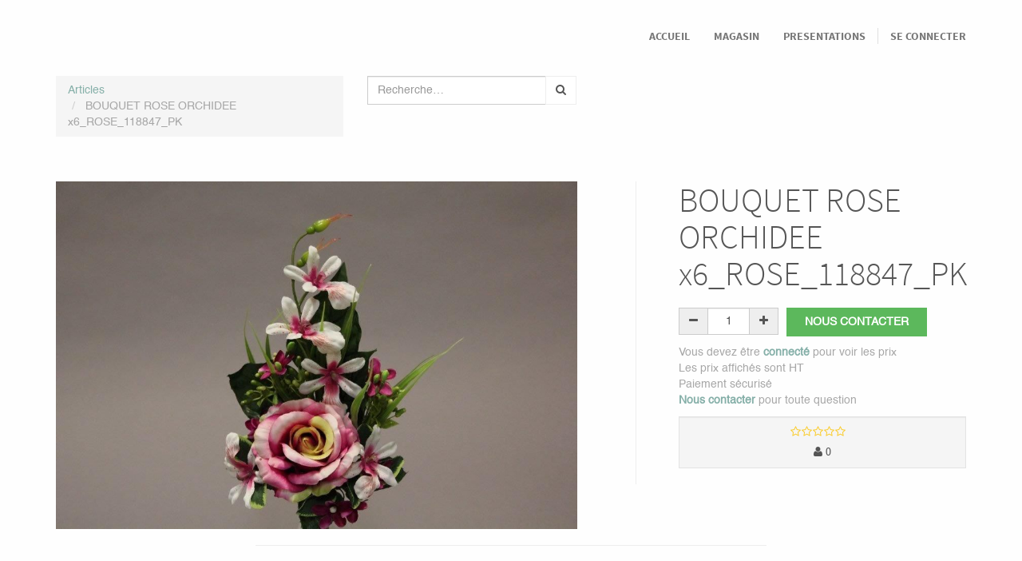

--- FILE ---
content_type: text/html; charset=utf-8
request_url: https://www.artiflor.pro/shop/product/bouquet-rose-orchidee-x6-rose-118847-pk-23244
body_size: 5111
content:

  
    <!DOCTYPE html>
        <html lang="fr-FR" data-oe-company-name="Artiflor" data-website-id="1">
            <head>
                <meta charset="utf-8"/>
                <meta http-equiv="X-UA-Compatible" content="IE=edge,chrome=1"/>
                <meta name="viewport" content="width=device-width, initial-scale=1, user-scalable=no"/>

                <title>BOUQUET ROSE ORCHIDEE x6_ROSE_118847_PK | </title>
                <link rel="icon" href="/web_favicon/favicon"/>
        <script type="text/javascript">
                    var odoo = {
                        csrf_token: "dd06ef0e1f003012300fa0c0d1ea653ba3911673o",
                    };
                </script>

                
            <meta name="generator" content="Odoo"/>

            
            
            
            

            <meta property="og:title" content="BOUQUET ROSE ORCHIDEE x6_ROSE_118847_PK"/>
            <meta property="og:site_name" content="Artiflor"/>
            

            
            
                
                    <link rel="alternate" hreflang="fr" href="http://www.artiflor.pro/shop/product/bouquet-rose-orchidee-x6-rose-118847-pk-23244"/>
                
            

            <script type="text/javascript">
                odoo.session_info = {
                    is_superuser: false,
                    is_frontend: true,
                };
            </script>

            
            <link href="/web/content/13836-88e71c3/web.assets_common.0.css" rel="stylesheet"/>
            
            <link href="/web/content/34710-c426d43/web.assets_frontend.0.css" rel="stylesheet"/>
            <link href="/web/content/34711-c426d43/web.assets_frontend.1.css" rel="stylesheet"/>
            
            
            

            
            <script  type="text/javascript" src="/web/content/13839-88e71c3/web.assets_common.js"></script>
            
            <script  type="text/javascript" src="/web/content/34712-c426d43/web.assets_frontend.js"></script>
            
            
            
        
                <noscript id="o_animate-no-js_fallback">
                    <style type="text/css">
                        .o_animate{
                        /* If no js - force elements rendering */
                        visibility:visible;

                        /* If browser support css animations support - reset animation */
                        -webkit-animation-name: none-dummy;
                        animation-name: none-dummy;
                        }
                    </style>
                </noscript>
            
        <meta property="og:type" content="website"/>
        <meta property="og:url" content="http://www.artiflor.pro/shop/product/bouquet-rose-orchidee-x6-rose-118847-pk-23244"/>
        <meta property="og:image" content="http://www.artiflor.pro/web/image/product.template/23244/image"/>
        <meta property="og:description"/>
        <meta name="twitter:card" content="summary_large_image"/>
        <meta name="twitter:site" content="@Artiflor"/>
        <meta name="twitter:title" content="BOUQUET ROSE ORCHIDEE x6_ROSE_118847_PK"/>
        <meta name="twitter:description"/>
        <meta name="twitter:image" content="http://www.artiflor.pro/web/image/product.template/23244/image"/>
      
            </head>
            <body>
                
        
        
        
            
            
                
            
        
        
        
        
            
        

        
        <div id="wrapwrap" class="">
            <header class="top_menu_affix" id="graph_header">
                <div class="navbar navbar-default navbar-static-top">
                    <div class="container">
                        <div class="navbar-header">
                            <button type="button" class="navbar-toggle" data-toggle="collapse" data-target=".navbar-top-collapse">
                                <span class="sr-only">Toggle navigation</span>
                                <span class="icon-bar"></span>
                                <span class="icon-bar"></span>
                                <span class="icon-bar"></span>
                            </button>
                            <a class="navbar-brand" href="/"></a>
                        </div>
                        <div class="collapse navbar-collapse navbar-top-collapse">
                            <ul class="nav navbar-nav navbar-right" id="top_menu">
                                
                                    
    <li>
        <a href="/">
            <span>Accueil</span>
        </a>
    </li>
    

                                
                                    
    <li>
        <a href="/shop">
            <span>Magasin</span>
        </a>
    </li>
    

                                
                                    
    <li>
        <a href="/slides">
            <span>Presentations</span>
        </a>
    </li>
    

                                
                                
            <li class="hidden">
                <a href="/shop/cart">
                    <i class="fa fa-shopping-cart"></i>
                    Mon panier <sup class="my_cart_quantity label label-primary"></sup>
                </a>
            </li>
        
                                
                            <li class="divider"></li>
        <li>
            <a href="/web/login">
                <b>Se connecter</b>
            </a>
        </li>
    </ul>
                        </div>
                    </div>
                </div>
            </header>
            <main>
                
    
    <div itemscope="itemscope" itemtype="http://schema.org/Product" id="wrap" class="js_sale ecom-zoomable zoomodoo-hover">
      <section id="product_detail" class="container mt8 oe_website_sale ">
        <div class="row">
          <div class="col-sm-4">
            <ol class="breadcrumb">
              <li>
                <a href="/shop">Articles</a>
              </li>
              
              <li class="active">
                <span>BOUQUET ROSE ORCHIDEE x6_ROSE_118847_PK</span>
              </li>
            </ol>
          </div>
          <div class="col-sm-3 mb8">
            
        <form method="get" action="/shop">
            
            
    <div class="input-group">
        <div class="oe_search">
            <input type="text" name="search" class="search-query form-control oe_search_box" placeholder="Recherche…" value=""/>
        </div>
        <span class="input-group-btn">
           <button type="submit" class="btn btn-default oe_search_button"><i class="fa fa-search"></i>
        </button>
        </span>
    </div>

        </form>
    
          </div>
          <div id="website_published_button" class="col-sm-3">
            
          </div>
          <div class="col-sm-2 text-right">
            
        
        <div class="hidden btn-group">
            
            <a href="#" class="dropdown-toggle btn btn-default" data-toggle="dropdown">
                Liste de prix publique
                <span class="caret"></span>
            </a>
            <ul class="dropdown-menu" role="menu">
                <li>
                    <a href="/shop/change_pricelist/5">
                        <span class="switcher_pricelist" data-pl_id="5">Portes ouvertes</span>
                    </a>
                </li>
            </ul>
        </div>
    
          </div>
        </div>
        <div class="row">
          <div class="col-sm-7">
            <span itemprop="image"><img class="img img-responsive product_detail_img" src="/web/image/product.template/23244/image?unique=2c980e7" style="" alt="BOUQUET ROSE ORCHIDEE x6_ROSE_118847_PK" data-zoom="1" data-zoom-image="/web/image/product.template/23244/image?unique=2c980e7"/></span>
            
          </div>
          <div class="col-sm-5 col-lg-4 col-lg-offset-1" id="product_details">
            <h1 itemprop="name">BOUQUET ROSE ORCHIDEE x6_ROSE_118847_PK</h1>
            <div class="css_quantity input-group oe_website_spinner" contenteditable="false">
            <a class="mb8 input-group-addon js_add_cart_json" href="#">
                <i class="fa fa-minus"></i>
            </a>
            <input type="text" class="form-control quantity" data-min="1" name="add_qty" value="1"/>
            <a class="mb8 input-group-addon float_left js_add_cart_json" href="#">
                <i class="fa fa-plus"></i>
            </a>
        </div>
      <a id="add_to_cart" class="btn btn-primary btn-lg mt8 js_check_product a-submit" href="/page/contactus">Nous contacter</a>
            <span itemprop="url" style="display:none;">/shop/product/bouquet-rose-orchidee-x6-rose-118847-pk-23244</span>
            
            
            
            
            
            
            <div>
              <p class="text-muted">
                
            </p>
        
            
            </div>
            <hr/>
            <p class="text-muted">
                              Vous devez être <strong><a href="/web/login">connecté</a></strong> pour voir les prix<br/>
Les prix affichés sont HT<br/>
Paiement sécurisé<br/>
<strong><a href="/page/contactus">Nous contacter</a></strong> pour toute question
                            </p>
          
            <div class="o_rating_card">
                <div class="text-center well well-sm">
                    <div class="rating" data-placement="top" data-toggle="rating-popover">
                        
            <div class="o_rating_star_card">
                <div class="stars disabled">
                    <i class="fa fa-star-o"></i>
                    <i class="fa fa-star-o"></i>
                    <i class="fa fa-star-o"></i>
                    <i class="fa fa-star-o"></i>
                    <i class="fa fa-star-o"></i>
                </div>
                
            <input type="hidden" readonly="readonly" name="rating" data-default="0.00" data-is_disabled="1"/>
            </div>
        
                        <i class="fa fa-user"> 0</i>
                    </div>
                    <div class="popover rating_popover" role="tooltip">
                        <div class="arrow"></div>
                        <div class="popover-content">
                            
                                
                                    <div class="progress" style="width:200px;">
                                        <div class="progress-bar" role="progressbar" aria-valuemin="0" aria-valuemax="100" style="width: 0%">
                                            <span class="sr-only">
                                                0%
                                            </span>
                                        </div>
                                        <span class="progress_type">
                                            1 <i class="fa fa-star"></i>
                                        </span>
                                        <span class="progress_completed">
                                            0%
                                        </span>
                                    </div>
                                
                            
                                
                                    <div class="progress" style="width:200px;">
                                        <div class="progress-bar" role="progressbar" aria-valuemin="0" aria-valuemax="100" style="width: 0%">
                                            <span class="sr-only">
                                                0%
                                            </span>
                                        </div>
                                        <span class="progress_type">
                                            2 <i class="fa fa-star"></i>
                                        </span>
                                        <span class="progress_completed">
                                            0%
                                        </span>
                                    </div>
                                
                            
                                
                                    <div class="progress" style="width:200px;">
                                        <div class="progress-bar" role="progressbar" aria-valuemin="0" aria-valuemax="100" style="width: 0%">
                                            <span class="sr-only">
                                                0%
                                            </span>
                                        </div>
                                        <span class="progress_type">
                                            3 <i class="fa fa-star"></i>
                                        </span>
                                        <span class="progress_completed">
                                            0%
                                        </span>
                                    </div>
                                
                            
                                
                                    <div class="progress" style="width:200px;">
                                        <div class="progress-bar" role="progressbar" aria-valuemin="0" aria-valuemax="100" style="width: 0%">
                                            <span class="sr-only">
                                                0%
                                            </span>
                                        </div>
                                        <span class="progress_type">
                                            4 <i class="fa fa-star"></i>
                                        </span>
                                        <span class="progress_completed">
                                            0%
                                        </span>
                                    </div>
                                
                            
                                
                                    <div class="progress" style="width:200px;">
                                        <div class="progress-bar" role="progressbar" aria-valuemin="0" aria-valuemax="100" style="width: 0%">
                                            <span class="sr-only">
                                                0%
                                            </span>
                                        </div>
                                        <span class="progress_type">
                                            5 <i class="fa fa-star"></i>
                                        </span>
                                        <span class="progress_completed">
                                            0%
                                        </span>
                                    </div>
                                
                            
                                
                            
                                
                            
                                
                            
                                
                            
                                
                            
                        </div>
                    </div>
                </div>
            </div>
        
        </div>
        </div>
      </section>
      
      <hr class="mb32"/>
            <section class="container">
                <div class="row col-md-10 col-md-offset-1">
                    <div class="text-muted">
                        <h3 class="fa fa-comment-o">
                            <a id="comments">
                                0 commentaire
                                
                            </a>
                        </h3>
                    </div>
                    
        <section id="discussion" class="hidden-print oe_website_portal o_website_mail_thread">
            
            
            
            <section class="mb32 hidden-print">
                <h3>Laisser un commentaire</h3>
                <p>Vous devez être <a href="/web/login?redirect=http%3A%2F%2Fwww.artiflor.pro%2Fshop%2Fproduct%2Fbouquet-rose-orchidee-x6-rose-118847-pk-23244%23discussion">Connecté en tant que</a> pour poster un commentaire.</p>
            </section>
            <div class="clearfix"></div>
            <ul class="media-list o_website_comments">
                
                
                    
                
                
            </ul>
        </section>
    
                </div>
            </section>
        
        
    </div>
  
            </main>
            <footer>
                <div id="footer" class="container hidden-print">
      <div class="row">
        <div class="col-md-4 col-lg-3">
          <h4>Nos produits &amp; Services</h4>
          <ul class="list-unstyled" id="products">
            <li>
              <a href="/">Accueil</a>
            </li>
            <li>
              <a href="http://artiflor.pro/shop" target="_blank">Boutique en ligne</a>
            </li>
            <li>
              <a href="http://artiflor.pro/page/mentions-legales" target="_blank">Mentions légales</a>
            </li>
            <li>
              <a href="http://artiflor.pro/page/conditions-generales-de-vente" target="_blank">Conditions Générales de Vente</a>
            </li>
            <li>
              <a href="http://artiflor.pro/page/mentions-legales" target="_blank">
                <br/>
              </a>
            </li>
            <li></li>
            <li></li>
            <li></li>
            <li><span class="fa fa-1x fa-facebook-square" style=""></span>&nbsp;
              <a href="https://www.facebook.com/Artiflor/" target="_blank" data-original-title="" title="">Suivez nous sur Facebook</a></li>
            <li></li>
            <li></li>
            <li></li>
            <li></li>
          </ul>
        </div>
        <div class="col-md-4  col-lg-3" id="info">
          <h4>Rejoignez-nous</h4>
          <ul class="list-unstyled">
            <li>
              <font style="color: rgb(165, 74, 123);">
                <b>Nos horaires </b>
              </font>
            </li>
            <li>Du lundi au vendredi&nbsp;</li>
            <li>de 7h à 17h</li>
            <li>
              <br/>
            </li>
            <li>
              <a href="/page/website.contactus" data-original-title="" title="" aria-describedby="tooltip977789">
                <b>Contactez-nous</b>
              </a>
            </li>
          <li>
            <a href="/slides">Presentations</a>
        </li>
    </ul>
          <ul class="list-unstyled">
            <li>
              <i class="fa fa-phone"></i>
              <span>+33 (0)4 77 214 214</span>
            </li>
            <li>
              <i class="fa fa-envelope"></i>
              <span>artiflor@artiflor.fr</span>
            </li>
          </ul>
          <h2>
            
            
            
            
            
            
          </h2>
        </div>
        <div class="col-md-4 col-lg-5 col-lg-offset-1">
          <h4>
            <span>Artiflor</span>
            <small> - <a href="/page/website.aboutus">À propos de nous</a></small>
          </h4>
          <div>
            <p>Entreprise fondée en 1988, Artiflor est un fournisseur incontournable pour tous les professionnels de la fleur, de la décoration et tous les magasins souhaitant une déco tendance à moindre coût.</p>
            <p>Basé à Saint-Etienne dans la Loire - 42 - notre showroom de 1000m2 est ouvert du Lundi au Vendredi et le samedi matin.<br/></p>
          </div>
          
    

        </div>
      </div>
    </div>
  <div class="container mt16 mb8">
                <div class="pull-right">
                                                      Créé par <a class="label label-danger" href="http://www.odoo.com/page/website-builder">Odoo</a>,
spécialiste <a href="http://www.odoo.com/page/e-commerce">web & eBusiness</a>.
                                                    </div>
                <div class="pull-left text-muted">
                                                      Copyright &copy; <span>Artiflor</span></div>
            </div>
        </footer>
        </div>
        
        <script id="tracking_code">
            (function(i,s,o,g,r,a,m){i['GoogleAnalyticsObject']=r;i[r]=i[r]||function(){
            (i[r].q=i[r].q||[]).push(arguments)},i[r].l=1*new Date();a=s.createElement(o),
            m=s.getElementsByTagName(o)[0];a.async=1;a.src=g;m.parentNode.insertBefore(a,m)
            })(window,document,'script','//www.google-analytics.com/analytics.js','ga');

            ga('create', _.str.trim('UA-117777031-1'), 'auto');
            ga('send','pageview');
        </script>
    
            </body>
        </html>
    



--- FILE ---
content_type: text/plain
request_url: https://www.google-analytics.com/j/collect?v=1&_v=j102&a=2054062092&t=pageview&_s=1&dl=https%3A%2F%2Fwww.artiflor.pro%2Fshop%2Fproduct%2Fbouquet-rose-orchidee-x6-rose-118847-pk-23244&ul=en-us%40posix&dt=BOUQUET%20ROSE%20ORCHIDEE%20x6_ROSE_118847_PK%20%7C&sr=1280x720&vp=1280x720&_u=IEBAAEABAAAAACAAI~&jid=1012192416&gjid=638909376&cid=1715910632.1764870514&tid=UA-117777031-1&_gid=443637432.1764870514&_r=1&_slc=1&z=879417099
body_size: -450
content:
2,cG-54L05607WC

--- FILE ---
content_type: application/xml
request_url: https://www.artiflor.pro/theme_common/static/src/xml/s_media_block_modal.xml
body_size: 1672
content:
<?xml version="1.0" encoding="UTF-8"?>
<templates xml:space="preserve">

<div t-name="theme_common.s_media_block_modal" class="modal" contenteditable="False" contentEditable="false" backdrop="false" tabindex="1" role="dialog" aria-labelledby="myModalLabel" aria-hidden="true" style="z-index:2001">
    <div class="modal-dialog">
        <div id="s_media_block_modal" class="modal-content">
            <div class="modal-header">
                <button type="button" class="close" data-dismiss="modal"><span aria-hidden="true">×</span><span class="sr-only">Close</span></button>
                <h3 class="modal-title">Select a video</h3>
            </div>

            <form class="modal-body form-horizontal" role="form">
                <div class="alert alert-info">
                    <strong class="small">Use the 'Customize 'menu to define a fallback background image for not compatible devices</strong>
                </div>
                <div class="form-group mb0">
                    <label for="media_block_src" class="col-sm-2 control-label">Video</label>
                    <div class="col-sm-10">
                        <textarea id="media_block_src" class="form-control" name="src" rows="6"></textarea>
                    </div>
                    <div class="col-sm-offset-2 col-sm-10">
                        <small class="help-block"><i class="fa fa-check"/>HTML5 Video - Youtube - Vimeo - Dailymotion</small>
                    </div>

                    <div class="col-sm-offset-2 col-sm-10" contenteditable="false" id="accordion4323424223">
                        <div class="panel-default">
                            <a data-parent="#accordion4323424223" data-toggle="collapse" href="#collapse3423234234">
                                <span class="fa fa-question-circle bg-white"/>
                            </a>
                            <div class="collapse" id="collapse3423234234">
                                <p class="mt16">Add videos, playlists or other contents pasting the iframe code or video url into the box.</p>
                                <p class="mt16">Here’s how to embed a Youtube video:</p>
                                <ol>
                                    <li>Click the <strong>Share</strong> link under the video.</li>
                                    <li>Click the <strong>Embed</strong> link.</li>
                                    <li>Copy the code provided in the expanded box.</li>
                                    <li>Paste the code into the box.</li>
                                </ol>
                                <div class="row">
                                    <div class="col-xs-6">
                                        <img src="/theme_common/static/src/img/ui/s_media_block/share.png" alt="share" class="img-responsive guide"/>
                                    </div>
                                    <div class="col-xs-6">
                                        <img src="/theme_common/static/src/img/ui/s_media_block/iframe.png" alt="iframe" class="img-responsive guide"/>
                                    </div>
                                </div>
                            </div>
                        </div>
                        <hr/>
                    </div>
                </div>

                <div id="media_block_options" class="form-group">
                    <label class="col-sm-2 control-label">Options</label>
                    <div class="col-sm-10">
                        <div class="row">
                            <div class="col-sm-6" id="media_block_option_muted">
                                <div class="checkbox">
                                    <label>
                                        <input name="muted" type="checkbox" value="muted"/> Muted
                                    </label>
                                </div>
                            </div>
                            <div class="col-sm-6" id="media_block_option_controls">
                                <div class="checkbox">
                                    <label>
                                        <input name="controls" type="checkbox" value="controls"/> Show controls
                                    </label>
                                </div>
                            </div>
                            <div class="col-sm-6" id="media_block_option_loop">
                                <div class="checkbox">
                                    <label>
                                        <input name="loop" type="checkbox" value="loop"/> Loop video
                                    </label>
                                </div>
                            </div>
                            <div class="col-sm-6" id="media_block_option_autoplay">
                                <div class="checkbox">
                                    <label>
                                        <input name="autoplay" type="checkbox" value="autoplay"/> Autoplay
                                    </label>
                                </div>
                            </div>

                            <div class="col-sm-12" id="media_block_more_option"><hr/></div>

                            <div id="media_block_option_iframefit">
                                <div class="radio col-sm-6 col-sm-offset-1">
                                    <label>
                                        <input type="radio" name="iframefit" value="fitCont"/>
                                        <small>Fill container with video</small>
                                    </label>
                                </div>
                                <div class="radio col-sm-5">
                                    <label>
                                        <input type="radio" name="iframefit" value="fitIframe"/>
                                        <small>Put video in container</small>
                                    </label>
                                </div>
                            </div>
                        </div>
                    </div> <!-- /.videCheckbox -->
                </div>
            </form><!-- modal-body -->

            <div class="modal-footer">
                <button id="cancel" data-dismiss="modal" class="btn btn-primary">Cancel</button>
                <button id="sub_data" data-dismiss="modal" class="btn btn-danger">Apply</button>
            </div>

        </div><!-- /.modal-content -->
    </div><!-- /.modal-dialog -->
</div><!-- / .modal -->

</templates>
